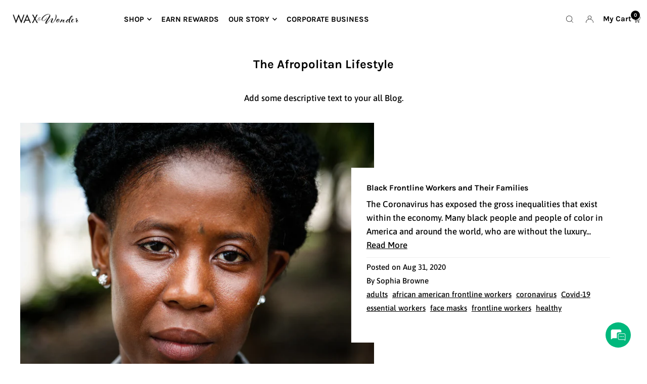

--- FILE ---
content_type: text/css
request_url: https://waxandwonder.com/cdn/shop/t/29/assets/teeinblue-custom.css?v=74823309247495206991692856312
body_size: -555
content:
/* Hiding cross-out variants */

.teeinblue-enabled .tee-radio.tee-radio--unavailable {
  display: none !important;
}

--- FILE ---
content_type: text/javascript
request_url: https://waxandwonder.com/cdn/shop/t/29/assets/teeinblue-custom.js?v=73451968179109933291693190682
body_size: -727
content:
//# sourceMappingURL=/cdn/shop/t/29/assets/teeinblue-custom.js.map?v=73451968179109933291693190682
